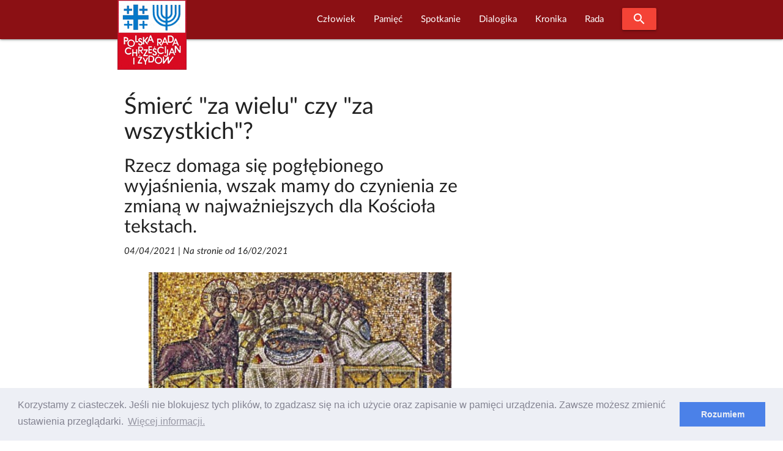

--- FILE ---
content_type: text/html; charset=UTF-8
request_url: https://prchiz.pl/2021-02-16-smierc-za-wielu-czy-za-wszystkich
body_size: 15790
content:
<!DOCTYPE html>
<html class="no-js" lang="pl">
 <head>
  <script async src="https://www.googletagmanager.com/gtag/js?id=UA-83526239-1"></script>
<script>
  window.dataLayer = window.dataLayer || [];
  function gtag(){dataLayer.push(arguments);}
  gtag('js', new Date());

  gtag('config', 'UA-83526239-1');
</script>
<meta http-equiv="Content-Type" content="text/html; charset=UTF-8"/>

<meta name="viewport" content="width=device-width, initial-scale=1"/>

<link rel="shortcut icon" sizes="32x32" href="https://prchiz.pl/themes/prchiz-materialize/assets/images/favicon.ico">
<link rel="apple-touch-icon" sizes="57x57" href="https://prchiz.pl/themes/prchiz-materialize/assets/images/apple-touch-icon-57x57.png">
<link rel="apple-touch-icon" sizes="60x60" href="https://prchiz.pl/themes/prchiz-materialize/assets/images/apple-touch-icon-60x60.png">
<link rel="apple-touch-icon" sizes="72x72" href="https://prchiz.pl/themes/prchiz-materialize/assets/images/apple-touch-icon-72x72.png">
<link rel="apple-touch-icon" sizes="76x76" href="https://prchiz.pl/themes/prchiz-materialize/assets/images/apple-touch-icon-76x76.png">
<link rel="apple-touch-icon" sizes="114x114" href="https://prchiz.pl/themes/prchiz-materialize/assets/images/apple-touch-icon-114x114.png">
<link rel="apple-touch-icon" sizes="120x120" href="https://prchiz.pl/themes/prchiz-materialize/assets/images/apple-touch-icon-120x120.png">
<link rel="apple-touch-icon" sizes="144x144" href="https://prchiz.pl/themes/prchiz-materialize/assets/images/apple-touch-icon-144x144.png">
<link rel="apple-touch-icon" sizes="152x152" href="https://prchiz.pl/themes/prchiz-materialize/assets/images/apple-touch-icon-152x152.png">
<link rel="apple-touch-icon" sizes="180x180" href="https://prchiz.pl/themes/prchiz-materialize/assets/images/apple-touch-icon-180x180.png">

<link href="https://fonts.googleapis.com/icon?family=Material+Icons" rel="stylesheet">
<link href="https://prchiz.pl/themes/prchiz-materialize/assets/css/style.css" rel="stylesheet" />          
            <title>Śmierć „za wielu” czy „za wszystkich”? |  W serwisie Polskiej Rady Chrześcijan i Żydów</title>
    
            <meta name="description" content="Śmierć „za wielu” czy „za wszystkich”?">
    
            <meta name="keywords" content="Śmierć „za wielu” czy „za wszystkich”?, nowy Mszał Rzymski, Izrael,">
    
            <link rel="canonical" href="https://prchiz.pl/2021-02-16-smierc-za-wielu-czy-za-wszystkich"/>
    
    <meta name="robots" content="index,follow">

    

    <meta property="og:site_name" content="Polska Rada Chrześcijan i Żydów" />
<meta property="og:description" content="Śmierć „za wielu” czy „za wszystkich”?" />
<meta property="og:image" content="https://prchiz.pl/storage/app/media/Grafika/2021/02/nowy-mszal/cropped-images/2021-02-18-ostatnia-wieczerza-0-163-600-300-1613680467.jpg" />
<meta property="og:title" content="Śmierć „za wielu” czy „za wszystkich”?" />
<meta property="og:url" content="https://prchiz.pl/2021-02-16-smierc-za-wielu-czy-za-wszystkich" />

  <link rel="stylesheet" href="https://prchiz.pl/plugins/code200/eucookielawmadness/assets/cookieconsent.min.css">
<link rel="stylesheet" href="https://prchiz.pl/plugins/raviraj/rjgallery/assets/css/lightgallery.min.css">
<link rel="stylesheet" href="https://prchiz.pl/plugins/raviraj/rjgallery/assets/css/lg-transitions.min.css">

 </head>
 <body class="page-index-index">
  <header>
        

<div id="pr-navigation" class="navbar-fixed">
 <nav id="menu-glowne" class="materialize-red darken-4" >
  <div class="nav-wrapper container">
    <a id="logo-container" class="brand-logo" title="Polska Rada Chrześcijan i Żydów" href="https://prchiz.pl/beit"><img src="https://prchiz.pl/themes/prchiz-materialize/assets/images/logo.png" alt="Logo Rady " /></a>
    <a href="#" data-target="mobile-menu" class="sidenav-trigger"><i class="material-icons">menu</i></a>

        <ul class="main-menu right hide-on-med-and-down">  
            
<li role="presentation" class="item-menu-parent featured  " > 
  <a  class="dropdown-trigger" href="https://prchiz.pl/czlowiek-pojednania" data-target="rozwin1115229723"> Człowiek </a>
  <ul id="rozwin1115229723" class="dropdown-content">  
              <li role="presentation" class="head head-1  "> <a  href="https://prchiz.pl/uchodzcy-na-polskiej-granicy">Przybysz, uchodźca, imigrant</a> </li>
                  <li role="presentation" class="head head-1  "> <a  title="Wszyscy dotychczasowi Laureaci tutułu &quot;Człowiek Pojednania&quot; (laudacja , wystąpienie...)"  href="https://prchiz.pl/czlowiek-pojednania">Człowiek Pojednania</a> </li>
                  <li role="presentation" class="item-narrow  "> <a  href="https://prchiz.pl/2023-11-16-alex-dancyg-uhonorowany">Alex Dancyg</a> </li>
                  <li role="presentation" class="item-narrow  "> <a  href="https://prchiz.pl/2022-12-20-reece-czlowiek-pojednania-2022">Steven D. Reece</a> </li>
                  <li role="presentation" class="item-narrow  "> <a  href="https://prchiz.pl/2022-04-25-david-harris-czlowiek-pojednania-2021">David Harris</a> </li>
                  <li role="presentation" class="item-narrow  "> <a  href="https://prchiz.pl/siostra-joela-kruger-czlowiek-pojednania">Joela Krüger</a> </li>
                  <li role="presentation" class="item-narrow  "> <a  href="https://prchiz.pl/yossi-klein-halevi">Yossi Klein Halevi</a> </li>
                  <li role="presentation" class="item-narrow  "> <a  title="Siostra Michèle (Irene Müller) - Człowiekiem Pojednania za rok 2018"  href="https://prchiz.pl/michele-irene-muller">Michèle Irene Müller</a> </li>
                  <li role="presentation" class="item-narrow  "> <a  title="Rabin Walter Homolka Człowiekiem Pojednania roku 2017 ( Wykład Laureata, Laudacja...)"  href="https://prchiz.pl/walter-homolka">Rabin Walter Homolka</a> </li>
                  <li role="presentation" class="item-narrow  "> <a  title="Wystąpieniei Andrea Riccardi Człowiekiem Pojednania roku 2016 (Wystąpienie laureata: Europa bez murów – dziedzictwo Jana Pawła II)"  href="https://prchiz.pl/andrea-riccardi">Andrea Riccardi</a> </li>
                  <li role="presentation" class="item-narrow  "> <a  title="Rabin Abraham Skórka - Człowiek Pojednania roku 2015"  href="https://prchiz.pl/abraham-skorka">Abraham Skórka</a> </li>
                  <li role="presentation" class="item-narrow  "> <a  title="Siostra Mary O&#039;Sullivan - Człowiek Pojednania roku 2014 (Laudacja)"  href="https://prchiz.pl/mary-o-sullivan">Siostra Mary O&#039;Sullivan</a> </li>
                  <li role="presentation" class="item-narrow  "> <a  title="Relacje z Uroczystości przyznania Tytułu: Rabin Boaz Pash Człowiekiem Pojednania roku 2013"  href="https://prchiz.pl/boaz-pash">Rabin Boaz Pash</a> </li>
                  <li role="presentation" class="item-narrow  "> <a  title="Laudacja w cześć Pastora Friedricha Magiriusa, Księdza Superintendenta - Człowieka Pojednania roku 2012"  href="https://prchiz.pl/friedrich-magirius">Friedrich Magirius</a> </li>
                  <li role="presentation" class="item-narrow  "> <a  title="Prof. Joseph Halevi Horowitz Weiler - Człowiek Pojednania 2011"  href="https://prchiz.pl/joseph-halevi-horowitz-weiler">Joseph Halevi Horowitz Weiler</a> </li>
                  <li role="presentation" class="item-narrow  "> <a  title="Ks. Prof. Tomasz Halik [Czechy] - Człowiek Pojednania roku 2010 (Laudacja)"  href="https://prchiz.pl/tomas-halik">Tomáš Halík</a> </li>
                  <li role="presentation" class="item-narrow  "> <a  title="Rabin Alon Goshen-Gottstein [Izrael] Człowiek Pojednania roku 2009"  href="https://prchiz.pl/alon-goshen-gottstein">Alon Goshen Gottstein</a> </li>
                  <li role="presentation" class="head head-1  "> <a  href="https://prchiz.pl/nagroda-im-ks-romana-indrzejczyka">Nagroda honorowa im. ks. Romana Indrzejczyka</a> </li>
                  <li role="presentation" class="head head-1  "> <a  href="https://prchiz.pl/nagroda-stanislawa-musiala">Nagroda im. ks. Stanisława Musiała</a> </li>
                  <li role="presentation" class="head head-1  "> <a  href="https://prchiz.pl/2022-01-27-wreczenie-nagrody-menora-dialogu">Nagroda “Menora Dialogu”</a> </li>
      </ul>
</li>

                
<li role="presentation" class="item-menu-parent featured  " > 
  <a  class="dropdown-trigger" href="https://prchiz.pl/pamiec-intro" data-target="rozwin1689217711"> Pamięć </a>
  <ul id="rozwin1689217711" class="dropdown-content">  
              <li role="presentation" class="head head-1  "> <a  href="https://prchiz.pl/pamiec">Pamięć (kronika)</a> </li>
                  <li role="presentation" class="head head-1  "> <a  href="https://prchiz.pl/badacz-i-swiadek-drugiej-generacji">Badacz i świadek</a> </li>
                  <li role="presentation" class="head head-1  "> <a  href="https://prchiz.pl/marsz-modlitw">Marsz Modlitwy Szlakiem Pomników Getta Warszawskiego</a> </li>
                  <li role="presentation" class="featured  "> <a  href="https://prchiz.pl/2021-04-19-marsz-modlitwy-szlakiem-pomnikow-getta">Marsz modlitwy 2021 (Info)</a> </li>
                  <li role="presentation" class="featured  "> <a  href="/marsz-modlitw/2018-04-22/stacja/1">Bohaterowie Getta</a> </li>
                  <li role="presentation" class="featured  "> <a  href="/marsz-modlitw/2018-04-22/stacja/2">Sprawiedliwi</a> </li>
                  <li role="presentation" class="featured  "> <a  href="/marsz-modlitw/2018-04-22/stacja/3">Szmul Zygielbojm</a> </li>
                  <li role="presentation" class="featured  "> <a  href="/marsz-modlitw/2018-04-22/stacja/4">Miła 18</a> </li>
                  <li role="presentation" class="featured  "> <a  href="/marsz-modlitw/2018-04-22/stacja/5">Janusz Korczak</a> </li>
                  <li role="presentation" class="featured  "> <a  href="/marsz-modlitw/2018-04-22/stacja/6">Na Umschlagplatzu</a> </li>
      </ul>
</li>

                
<li role="presentation" class="item-menu-parent featured  " > 
  <a  class="dropdown-trigger" href="https://prchiz.pl/simchat-tora" data-target="rozwin1396170723"> Spotkanie </a>
  <ul id="rozwin1396170723" class="dropdown-content">  
              <li role="presentation" class="head head-1  "> <a  href="https://prchiz.pl/wspolna-modlitwa">Wspólna modlitwa</a> </li>
                  <li role="presentation" class="head head-1  "> <a  href="https://prchiz.pl/spotkania-on-line">Spotkania on-line</a> </li>
                  <li role="presentation" class="head head-1  "> <a  href="https://prchiz.pl/spotkanie-panelowe">Spotkania panelowe</a> </li>
                  <li role="presentation" class="head head-1  "> <a  title="Bliskie Spotkania Chrześcijan i Żydów"  href="https://prchiz.pl/bliskie-spotkania">Bliskie spotkania</a> </li>
                  <li role="presentation" class="head head-1  "> <a  href="https://prchiz.pl/simchat-tora">Wspólna Radość Tory</a> </li>
                  <li role="presentation" class="head head-1  "> <a  href="https://prchiz.pl/dzien-judaizmu">Dzień Judaizmu</a> </li>
      </ul>
</li>

                
<li role="presentation" class="item-menu-parent featured  " > 
  <a  class="dropdown-trigger" href="https://prchiz.pl/dialogika" data-target="rozwin2031203102"> Dialogika </a>
  <ul id="rozwin2031203102" class="dropdown-content">  
              <li role="presentation" class="head head-1  "> <a  href="https://prchiz.pl/teksty-kluczowe">Teksty kluczowe</a> </li>
                  <li role="presentation" class="head head-1  "> <a  href="https://prchiz.pl/wypowiedzi-wspolnot-wiary">Wypowiedzi wspólnot wiary</a> </li>
                  <li role="presentation" class="head head-1  "> <a  href="https://prchiz.pl/materialy-edukacyjne">Materiały edukacyjne</a> </li>
                  <li role="presentation" class="head head-1  "> <a  href="https://prchiz.pl/zagadnienia-dialogu">Zagadnienia dialogu</a> </li>
                  <li role="presentation" class="head head-1  "> <a  href="https://prchiz.pl/bibliografia-dialogu">Bibliografia dialogu</a> </li>
                  <li role="presentation" class="head head-1  "> <a  href="https://prchiz.pl/instytucje-dialogu">Instytucje dialogu</a> </li>
                  <li role="presentation" class="head head-1  "> <a  href="https://prchiz.pl/u-zydow">U Żydów</a> </li>
                  <li role="presentation" class="head head-1  "> <a  href="https://prchiz.pl/u-rzymskich-katolikow">U rzymskich katolików</a> </li>
                  <li role="presentation" class="head head-1  "> <a  href="https://prchiz.pl/u-protestantow">U protestantow</a> </li>
                  <li role="presentation" class="head head-1  "> <a  href="https://prchiz.pl/u-prawoslawnych">U prawosławnych</a> </li>
                  <li role="presentation" class="head head-1  "> <a  href="https://prchiz.pl/mit-mordu-rytualnego">Mit mordu rytualnego</a> </li>
      </ul>
</li>

                
<li role="presentation" class="item-menu-parent featured  " > 
  <a  class="dropdown-trigger" href="https://prchiz.pl/kronika" data-target="rozwin1308289106"> Kronika </a>
  <ul id="rozwin1308289106" class="dropdown-content">  
              <li role="presentation" class="head head-1  "> <a  href="https://prchiz.pl/kronika">Kronika Wydarzeń Bieżących</a> </li>
                  <li role="presentation" class="head head-1  "> <a  href="https://prchiz.pl/kronika-zapowiedzi">Zapowiedzi</a> </li>
                  <li role="presentation" class="head head-1  "> <a  href="https://prchiz.pl/wydarzenia-i-okolicznosci-dialogu-chrzescijansko-zydowskiego">Najważniejsze wydarzenia i okoliczności dialogu chrześcijańsko-żydowskiego</a> </li>
                  <li role="presentation" class="head head-1  "> <a  href="https://prchiz.pl/izrael-w-stanie-wojny-2023">Izrael w stanie wojny</a> </li>
                  <li role="presentation" class="head head-1  "> <a  href="https://prchiz.pl/glosy-religijne-na-kryzys-covid19">Głosy religijne  [COVID-19]</a> </li>
                  <li role="presentation" class="head head-1  "> <a  href="https://prchiz.pl/antysemicki-akt-w-kaliszu">Antysemicki akt w Kaliszu /11 XI 2021/</a> </li>
                  <li role="presentation" class="head head-1  "> <a  href="https://prchiz.pl/kronika-iccj">Międzynarodowa Rada Chrześcijan i Żydów (ICCJ)</a> </li>
                  <li role="presentation" class="head head-1  "> <a  href="https://prchiz.pl/50-lecie-deklaracji-soborowej-nostra-aetate">50-lecie deklaracji soborowej &quot;Nostra aetate&quot;</a> </li>
                  <li role="presentation" class="head head-1  "> <a  href="https://prchiz.pl/2017-07-seelisberg-konferencja-70-lat">70 rocznica konferencji w Seelisbergu</a> </li>
                  <li role="presentation" class="head head-1  "> <a  href="https://prchiz.pl/mit-mordu-rytualnego">Mit mordu rytualnego</a> </li>
                  <li role="presentation" class="head head-1  "> <a  href="https://prchiz.pl/kul-sprawa-ks-guza">Sprawa ks. T. Guza</a> </li>
      </ul>
</li>

                
<li role="presentation" class="item-menu-parent featured  " > 
  <a  class="dropdown-trigger" href="https://prchiz.pl/rada" data-target="rozwin794759149"> Rada </a>
  <ul id="rozwin794759149" class="dropdown-content">  
              <li role="presentation" class="head head-1  "> <a  href="https://prchiz.pl/2015-25-urodziny-polskiej-rady-chrzescijan-i-zydow">25. urodziny PRChiŻ</a> </li>
                  <li role="presentation" class="head head-1  "> <a  href="https://prchiz.pl/zarzad">Zarząd</a> </li>
                  <li role="presentation" class="head head-1  "> <a  href="https://prchiz.pl/czlonkowie-honorowi">Członkowie Honorowi Rady</a> </li>
                  <li role="presentation" class="head head-1  "> <a  href="https://prchiz.pl/apele-i-oswiadczenia">Apele i Oświadczenia</a> </li>
                  <li role="presentation" class="head head-1  "> <a  href="https://prchiz.pl/nasze-inicjatywy">Nasze inicjatywy</a> </li>
                  <li role="presentation" class="head head-1  "> <a  href="https://prchiz.pl/misja">Misja Rady</a> </li>
                  <li role="presentation" class="head head-1  "> <a  href="https://prchiz.pl/rada-publikacja-1998-korzenie-kosciola">Publikacje</a> </li>
                  <li role="presentation" class="head head-1  "> <a  href="https://prchiz.pl/iccj">Międzynarodowa Rada Chrześcijan i Żydów ICCJ</a> </li>
      </ul>
</li>

      
      <li><a class="waves-effect waves-light btn modal-trigger red" href="#modal-search"><i class="material-icons">search</i></a></li>
    </ul>
    
    <ul id="mobile-menu" class="collapsible sidenav blue darken-4" >
      <li><a class="collapsible-header waves-effect waves-light btn modal-trigger blue darken-4" href="#modal-search"><i class="material-icons">search</i></a></li>
      <li><div class="collapsible-header"><i class="material-icons">navigate_next</i>Początek</div>
        <div class="collapsible-body">
           <ul>
             <li><a href=" https://prchiz.pl/alef#powitanie">Powitanie</a></li>
<li><a href=" https://prchiz.pl/alef#zapowiedzi">Ważne</a></li>           </ul>
        </div>
      </li>
      <li>
        <div class="collapsible-header"><i class="material-icons">navigate_next</i>Człowiek</div>
        <div class="collapsible-body">
          <ul class="collapsible blue">
            <li>
              <div class="collapsible-header"><i class="material-icons">navigate_next</i> Przybysz,  uchodźca, imigrant</div>
              <div class="collapsible-body">
                <ul> 
                  <li><a title="Uchodźcy na polskiej granicy" href="https://prchiz.pl/uchodzcy-na-polskiej-granicy">Uchodźcy na polskiej granicy</a></li>
                </ul>
              </div> 
            </li>
            <li>
              <div class="collapsible-header"><i class="material-icons">navigate_next</i> Człowiek Pojednania</div>
              <div class="collapsible-body">
                <ul>         
                  <li><a title="O Nagrodzie Człowiek Pojednania" href="https://prchiz.pl/czlowiek-pojednania">O Nagrodzie</a></li>
                  <li class="item-narrow"><a title="Człowiek Pojednania roku 2023" href="/2023-11-16-alex-dancyg-uhonorowany">Alex Dancyg</a></li>
<li class="item-narrow"><a title="Człowiek Pojednania roku 2022" href="/2022-12-20-reece-czlowiek-pojednania-2022">Steven D. Reece</a></li>
<li class="item-narrow"><a title="Człowiek Pojednania roku 2021" href="/2022-04-25-david-harris-czlowiek-pojednania-2021">David Harris</a></li>
<li class="item-narrow"><a title="Człowiek Pojednania roku 2020" href="/siostra-joela-kruger-czlowiek-pojednania">S. Joela Krüger</a></li>
<li class="item-narrow"><a title="Człowiek Pojednania roku 2019" href="/yossi-klein-halevi">Yossi Klein Halevi</a></li>
<li class="item-narrow"><a title="Życiorys Siostry" href="/2019-08-czlowiek-pojednania-michele">Siostra Michèle</a></li>
<li class="item-narrow"><a title="Informacja o Rabinie Walterze Homolce, Człowieku Pojednania, dostęp do wystąpienia Laureata, laudacji, relacji z Uroczywstości i innych materiałów" href="/walter-homolka">Rabin Walter Homolka</a></li>
<li class="item-narrow"><a title="Wystąpieniei Andrea Riccardi Człowiekiem Pojednania,Europa bez murów – dziedzictwo Jana&nbsp;Pawła&nbsp;II" href="/andrea-riccardi">Prof. Andrea Riccardi</a></li>
<li class="item-narrow"><a title="Rabin Abraham Skórka Człowiek Pojednania" href="/abraham-skorka">Rabin Abraham Skórka</a></li>
<li class="item-narrow"><a title="Laudacja na cześć Siostry Mary O'Sullivan" href="/mary-o-sullivan">Mary O'Sullivan</a></li>
<li class="item-narrow"><a title="Relacje z Uroczystości przyznania Tytułu" href="/boaz-pash">Rabin Boaz Pash</a></li>
<li class="item-narrow"><a title="Laudacja w cześć Pastora Friedricha Magiriusa, Księdza Superintendenta" href="/friedrich-magirius">Ks. Friedrich Magirius</a></li>
<li class="item-narrow"><a title="Strona informacyjna o Prof. Josephie Halevi Horowitz Weilerze" href="/joseph-halevi-horowitz-weiler">Prof. Joseph H. H. Weiler</a></li>
<li class="item-narrow"><a title="Laudacja" href="/tomas-halik">Ks. prof. Tomasz Halik</a></li>
<li class="item-narrow"><a title="Laudacja" href="/alon-goshen-gottstein">Rabin Alon Goshen-Gottstein</a></li>
<li class="item-narrow"><a title="Wystąpienie rabina Irvinga Greenberga" href="/irving-greenberg">Rabin Irving Greenberg</a></li>
<li class="item-narrow"><a title="Laudacja" href="/anne-denise-rinckwald">S. Anne-Denise Rinckwald NDS</a></li>
<li class="item-narrow"><a title="Laudacja" href="/michael-signer">Rabin Michael Signer</a></li>
<li class="item-narrow"><a title="Laudacja" href="/hanspeter-heinz">Ks. Hanspeter Heinz</a></li>
<li class="item-narrow"><a title="Laudacja" href="/jerzy-kluger">Jerzy Kluger</a></li>
<li class="item-narrow"><a title="Wystąpienie Jana Nowaa-Jeziorańskiego" href="/jan-nowak-jezioranski">Jan Nowak-Jeziorański</a></li>
<li class="item-narrow"><a title="Refleksje Laureatki wokól odznaczenia" href="/halina-birenbaum">Halina Birenbaum</a></li>
<li class="item-narrow"><a title="Wystąpienie Laureata" href="/manfred-deselaers">ks. Manfred Deselaers</a></li>
<li class="item-narrow"><a title="Informacja o Laureacie" href="/michael-schudrich">Rabin Michael Schudrich</a></li>
<li class="item-narrow"><a title="Wspomnienie o siostrze Dominice Zaleskiej" href="/dominika-zaleska">S. Dominika Zaleska</a></li>
                  <li><a  title="Strona wspólna Laureatow tytułu Człowiek Pojednania" href="https://prchiz.pl/czlowiek-pojednania" >WSZYSCY LAUREACI</a></li>
                </ul>
              </div> 
            </li>
            <li>
              <div class="collapsible-header"><i class="material-icons">navigate_next</i> Nagroda im.&nbsp;ks.&nbsp;R.&nbsp;Indrzejczyka</div>
              <div class="collapsible-body">
                <ul>
                    <li><a  title="Uhonorowani Nagrodą im.&nbsp;ks.&nbsp;Romana Indrzejczyka" href="https://prchiz.pl/nagroda-im-ks-romana-indrzejczyka" >Uhonorowani i Nagroda</a></li>
                                    </ul>
              </div>
            </li>
            <li>
              <div class="collapsible-header"><i class="material-icons">navigate_next</i> Nagroda im. ks.&nbsp;St.&nbsp;Musiała</div>
              <div class="collapsible-body">
                <ul>
                    <li class="item-narrow"><a title="" href="https://prchiz.pl/nagroda-stanislawa-musiala">O Nagrodzie</a></li>                </ul>
              </div>
            </li>
            <li>
              <div class="collapsible-header"><i class="material-icons">navigate_next</i> Menora dialogu</div>
              <div class="collapsible-body">
                <ul>
                    <li class="item-narrow"><a title="" href="https://prchiz.pl/2022-01-27-wreczenie-nagrody-menora-dialogu">Prof. Jan Grosfeld [2022]</a></li>                </ul>
              </div>
            </li>



          </ul>
        </div>
      </li>
      <li>
         <div class="collapsible-header"><i class="material-icons">navigate_next</i>Pamięć</div>
         <div class="collapsible-body">
              <ul class="collapsible blue">
                <li>
                  <div class="collapsible-header"><i class="material-icons">navigate_next</i>Upamiętnianie</div>
                  <div class="collapsible-body">
                    <ul>
                      <li><a href="https://prchiz.pl/pamiec">Pamięć</a></li>
<li><a href="https://prchiz.pl/pamiec-intro">Upamiętnianie Żydów</a></li>
<li><a href="https://prchiz.pl/badacz-i-swiadek-drugiej-generacji">Badacz i świadek</a></li>                    </ul>
                  </div>
                </li>
                <li>
                  <div class="collapsible-header"><i class="material-icons">navigate_next</i> Szlakiem Pomników Getta Warszawskiego</div>
                  <div class="collapsible-body">
                    <ul>
                      <li><a href="/2021-04-19-marsz-modlitwy-szlakiem-pomnikow-getta">W czasie COVID-19 (info)</a></li>
                      <li><a href="https://prchiz.pl/marsz-modlitw/2019-04-14/stacja">MARSZ MODLITWY</a></li>
                      <li><a href="/marsz-modlitw/2018-04-22/stacja/1#stacje-marszu" class="collapsible-header">Stacje marszu:</a> </li>
                      <li><a href="https://prchiz.pl/marsz-modlitw/2018-04-22/stacja/1">Bohaterowie Getta</a></li>
  <li><a href="https://prchiz.pl/marsz-modlitw/2018-04-22/stacja/2">Sprawiedliwi</a></li>
  <li><a href="https://prchiz.pl/marsz-modlitw/2018-04-22/stacja/3">Szmul Zygielbojm</a></li>
  <li><a href="https://prchiz.pl/marsz-modlitw/2018-04-22/stacja/4">Miła 18</a></li>
  <li><a href="https://prchiz.pl/marsz-modlitw/2018-04-22/stacja/5">Janusz Korczak</a></li>
  <li><a href="https://prchiz.pl/marsz-modlitw/2018-04-22/stacja/6">Umschlagplatz</a></li>                    </ul>
                  </div>
                </li>
              </ul>
        </div>
      </li>
      <li>
        <div class="collapsible-header"><i class="material-icons">navigate_next</i>Spotkanie</div>
        <div class="collapsible-body">
          <ul>
            <li><a href="https://prchiz.pl/wspolna-modlitwa">Wspólna modlitwa</a></li>
<li><a href="https://prchiz.pl/spotkania-on-line">Spotkania on-line</a></li>
<li><a href="https://prchiz.pl/spotkanie-panelowe">Spotkania panelowe</a></li>
<li><a href="https://prchiz.pl/bliskie-spotkania">Bliskie Spotkania</a></li>
<li><a href="https://prchiz.pl/simchat-tora">Wspólna Radość Tory</a></li>
<li><a href="https://prchiz.pl/dzien-judaizmu">Dzien Judaizmu</a></li>          </ul>
        </div>
      </li>
      <li>
        <div class="collapsible-header"><i class="material-icons">navigate_next</i>Dialogika</div>
        <div class="collapsible-body">
           <ul>
             <li><a href="https://prchiz.pl/teksty-kluczowe">Teksty kluczowe</a></li>
<li><a href="https://prchiz.pl/wypowiedzi-wspolnot-wiary">Wypowiedzi wspólnot wiary</a></li>
<li><a href="https://prchiz.pl/materialy-edukacyjne">Materiały edukacyjne</a></li>
<li><a href="https://prchiz.pl/zagadnienia-dialogu">Zagadnienia dialogu</a></li>
<li><a href="https://prchiz.pl/bibliografia-dialogu">Bibliografia dialogu</a></li>
<li><a href="https://prchiz.pl/u-zydow">U Żydów</a></li>
<li><a href="https://prchiz.pl/u-rzymskich-katolikow">U rzymskich katolików</a></li>
<li><a href="https://prchiz.pl/u-protestantow">U protestantów</a></li>
<li><a href="https://prchiz.pl/u-prawoslawnych">U prawosławnych</a></li>
<li><a href="https://prchiz.pl/mit-mordu-rytualnego">Mit mordu rytualnego</a></li>
<li><a href="/instytucje-dialogu">Instytucje dialogu</a></li>           </ul>
        </div>
      </li>
      <li>
         <div class="collapsible-header"><i class="material-icons">navigate_next</i>Kronika</div>
         <div class="collapsible-body">
           <ul>
             <li><a href="https://prchiz.pl/kronika">Kronika</a></li>
<li><a href="https://prchiz.pl/kronika-zapowiedzi">Zapowiedzi</a></li>
<li><a href="https://prchiz.pl/kronika-iccj">Międzynarodowa Rada (ICCJ)</a></li>
<li><a href="https://prchiz.pl/izrael-w-stanie-wojny-2023">Izrael w stanie wojny</a></li>
<li><a href="https://prchiz.pl/glosy-religijne-na-kryzys-covid19">Głosy religijne [COVID-19]</a></li>
<li><a href="/50-lecie-deklaracji-soborowej-nostra-aetate">50 lat Nostra aetate</a></li>
<li><a href="/2017-07-seelisberg-konferencja-70-lat">70 lat po Seelisbergu</a></li>
<li><a href="/wydarzenia-i-okolicznosci-dialogu-chrzescijansko-zydowskiego">Okoliczności i kontekst dialogu</a></li>
<li><a href="https://prchiz.pl/mit-mordu-rytualnego">Mit mordu rytualnego</a></li>
<li><a href="https://prchiz.pl/kul-sprawa-ks-guza">Sprawa ks. T. Guza</a></li>           </ul>
         </div>
      </li>
      <li>
        <div class="collapsible-header"><i class="material-icons">navigate_next</i>Rada</div>
        <div class="collapsible-body">
          <ul>
          <li><a href="/rada">Rada</a></li>
<li><a href="/2015-25-urodziny-polskiej-rady-chrzescijan-i-zydow">25. urodziny PRChiŻ</a>
<li><a title="Zarziąd Polskiej Rady Chrześcijan i Żydów" href="https://prchiz.pl/zarzad">Zarząd</a></li>
<li><a title="Członkowie Honorowi Polskiej Rady Chrześcijan i Żydów" href="/czlonkowie-honorowi">Członkowie Honorowi</a></li>
<li><a title="Apele i oświadczenia Polskiej Rady Chrześcijan i Żydów" href="/apele-i-oswiadczenia">Apele i oświadczenia</a></li>
<li><a href="https://prchiz.pl/nasze-inicjatywy">Nasze Inicjatywy</a></li>
<li><a href="https://prchiz.pl/misja">Misja Rady</a></li>
<li><a href="https://prchiz.pl/rada-publikacja-1998-korzenie-kosciola">Publikacje Rady</a></li>
<li><a href="https://prchiz.pl/iccj">Międzynarodowa Rada ICCJ</a></li>          </ul>
        </div>
      </li>
    </ul>
  </div>
 </nav>
</div>
<div id="modal-search" class="modal blue darken-4">
  <div class="modal-content">
  <span class="white-text text-12">Szukaj w serwisie</span>
<form action="https://prchiz.pl/wyszukane/default?q=" method="get">
        <div class="search__box">
            <input id="pr-q" class="search__field"  name="q" type="text" placeholder="Fraza..." 
                   value="" >
            <label for="pr-q">Szukaj!</label>
            <button class="search__btn" type="submit"><i class="material-icons">search</i></button>
        </div>
</form>  </div>
</div>
  </header>
  <main>
    <div class="container">
    <div class="row">
        <div class="col s12 m8">
 
    
    
        
     
        
     
    
<div class="post pr-pierwszy-bez-baneru">
    <article class="post-content">
        <header>
          <h1 class="post-title">Śmierć "za wielu" czy "za wszystkich"?</h1>
                    <h2 class="post-title">Rzecz domaga się pogłębionego wyjaśnienia, wszak mamy do czynienia ze zmianą w najważniejszych dla Kościoła tekstach.</h2>
                     <p class="post-date"> 
          <em>04/04/2021</em> 
                  | <em>Na stronie od 16/02/2021</em></p>
        </header>
        
        <figure class="post-image flat">
          <img class="responsive-img" src="/storage/app/media/Grafika/2021/02/nowy-mszal/cropped-images/2021-02-18-ostatnia-wieczerza-0-163-600-300-1613680467.jpg" alt="&lt;p&gt;Ostatnia Wieczerza - mozajka&lt;/p&gt;" />
          <figcaption></figcaption>
        </figure>

        
                <div class="post-content"><p>Źródło: <a href="https://www.klubtygodnika.pl/smierc-za-wielu-czy-za-wszystkich/" class="target-blank">Klub Tygodnika 28 września 2020</a></p>
<p><em><a href="https://www.klubtygodnika.pl/author/michalrychter/" class="target-blank">Michał Rychert</a> - teolog, członek Stowarzyszenia Teologów Fundamentalnych w Polsce, autor publikacji m.in. w „Tygodniku Powszechnym”, założyciel i koordynator Klubu „Tygodnika Powszechnego” w Słupsku.</em> </p>
<h3>Mogliśmy się już zapoznać z informacją mówiącą, że papież Franciszek zatwierdził nową treść konsekracji w <a href="https://www.tygodnikpowszechny.pl/kosciol-w-skrocie-164792" class="target-blank">Mszale Rzymskim dla Kościoła włoskiego</a>.</h3>
<p>Od Wielkanocy 2021 r. zaczną obowiązywać słowa: „kielich krwi (…), która za wszystkich będzie wylana” zamiast „za wielu będzie wylana”. Czy mamy do czynienia z kosmetyczną poprawką, nad którą nie warto się rozwodzić, czy też zwroty „za wielu” i „za wszystkich” są nośnikami istotnych treści, nad którymi warto przy tej okazji się pochylić? Rzecz domaga się pogłębionego wyjaśnienia, wszak <strong>mamy do czynienia ze zmianą w najważniejszych dla Kościoła tekstach.</strong></p>
<p>Papież już wcześniej dał wyraz przekonaniu, że formuły liturgiczne muszą odznaczać się prostotą i nie budzić trudności w zrozumieniu. Tak było, gdy postulował, aby zmienić tekst Ojcze nasz. Zamiast “i nie wódź nas na pokuszenie”, w kościołach we Francji i Włoszech (polski Episkopat na taką zmianę się nie zdecydował) będzie się odmawiać “i nie dopuść, abyśmy ulegli pokusie”. Bo jak wyjaśniał papież: <strong>“To nie Bóg popycha mnie ku pokusie, …”</strong> (<a href="https://www.tygodnikpowszechny.pl/czy-bog-kusi-151548" class="target_blank">zob.</a>.</p>
<h3>Co mówi Pismo?</h3>
<p>Zmiana, która właśnie wchodzi w życie, wydaje się oczywista, skoro śmierci Jezusa przypisujemy uniwersalne znaczenie zbawienia wszystkich ludzi. Ten fakt nigdy nie budził wątpliwości w Kościele, a kwestionowanie go byłoby podcinaniem gałęzi, na której my wszyscy, chrześcijanie wywodzący się z pogan, siedzimy. To centralne dla chrześcijaństwa przesłanie było wielokrotnie wyjaśniane, interpretowane i przypominane jak chociażby w Deklaracji Dominum Iesus z 2000 roku. Czytamy w niej: „Objawienie Chrystusa będzie nadal w historii «prawdziwym drogowskazem» dla całej ludzkości: «prawda, którą jest Chrystus, domaga się, by ją przyjąć jako uniwersalny autorytet” (23), ponieważ „tylko On jest Synem i Słowem Ojca … (J 1, 2)”. Tym samym Kościół wierzy, że „Chrystus, za wszystkich umarł i zmartwychwstał” (13).</p>
<p>Na uniwersalizm misji Jezusa wskazywali ewangeliści, wyrażając ją na różne sposoby, np. akcentując miłość Boga do całego świata: „Tak bowiem Bóg umiłował świat, że Syna swego Jednorodzonego dał, aby każdy, kto w Niego wierzy, nie zginął, ale miał życie wieczne” (J 3,16);   poprzez znak oczyszczenia Świątyni, która ma stać się miejscem modlitwy dla wszystkich narodów (zob. Łk 19,44-45); czy też poprzez nakaz misyjny, który ze wszystkich ludów czyni adresatów Ewangelii: „Idźcie więc i nauczajcie wszystkie narody (ethnos – ludy, narody pogańskie), udzielając im chrztu w imię Ojca i Syna, i Ducha Świętego” (Mt 28,29).</p>
<p>Jednakże wszyscy Synoptycy, cytując słowa, które znamy jako formułę ustanowienia Eucharystii, umieszczają pojęcie „wielu” (gr. πολλοί – polloi) (Mt 26,28; Mk 14,24) lub „za was” (gr. ύμῶν – hymōn) (Łk 22, 20). Również Paweł, Apostoł Narodów, powołując się na przekazaną mu Tradycję, pisze: „Pan Jezus tej nocy, kiedy został wydany, wziął chleb i dzięki uczyniwszy połamał i rzekł: To jest Ciało moje za was [wydane]. Czyńcie to na moją pamiątkę. Podobnie, skończywszy wieczerzę, wziął kielich, mówiąc: Ten kielich jest Nowym Przymierzem we Krwi mojej …” (1 Kor 11, 23- 25).</p>
<p>Pismo Święte, jak wynika z przytoczonych tekstów wskazuje na obecność dwóch idei: uniwersalizmu i partykularyzmu zbawienia. Czy mamy do czynienia z dysonansem, łączeniem przeciwieństw, czy też z istotnym elementem historii zbawienia?</p>
<h3>„Za wielu” czyli za kogo?</h3>
<p>Co wyraża formuła „za wielu”, która nie jest wynikiem pomyłki, błędnego tłumaczenia, ale wiernym cytatem z Ewangelii. Tę kwestię analizował Gerhard Lohfink, niemiecki egzegeta Nowego Testamentu w swoich pracach dotyczących genezy Kościoła. Wydawałoby się, że to zmiana o kosmetycznym znaczeniu, natomiast w rzeczywistości stawką jest to, czy lud Boży Izraela wypełni swoją misję mesjańską, czy też zostanie pozbawiony swojego wybraństwa oraz czy Kościół jest jego kontynuacją, czy też mamy do czynienia z nowym tworem niezależnym teologicznie od Izraela.</p>
<p>Aby zrozumieć wymowę słów, które znany z liturgii jako słowa konsekracji: „Bierzcie i jedzcie z tego wszyscy, to jest, bowiem Ciało moje, które za was będzie wydane” oraz „Bierzcie i pijcie z niego wszyscy, to jest, bowiem kielich Krwi mojej, nowego i wiecznego przymierza, która za was i za wielu będzie wylana na odpuszczenie grzechów. To czyńcie na moją pamiątkę” (Mszał Rzymski), trzeba osadzić je w odpowiednim kontekście.</p>
<p>Kontekstem dalszym jest zwiastowana przez Jezusa, w trakcie całej publicznej działalności, bliskość królestwa Bożego (Mk 1,15). Kontekstem bliższym są wydarzenia paschalne. Aby zrozumieć ich sens winniśmy przywołać okoliczności, w których Jezus podjął decyzję o wydaniu samego siebie.</p>
<p>Misja Jezusa nie odniosła oczekiwanego sukcesu. Jezusa otacza garstka kłócących się, nierozumiejących do końca przesłania swojego Mistrza i wylęknionych uczniów. Orędzie o królestwie Bożym spotyka się z niewiarą, niezrozumieniem i sprzeciwem ze strony ludu Izraela. Od początku Ewangelii narasta konflikt pomiędzy Jezusem a przedstawicielami przywódczych grup: faryzeuszami, saduceuszami, uczonymi w Prawie i zwolennikami Heroda (Mk 12,13). Istota konfliktu streszcza się w pytaniu: „Jakim prawem to czynisz? I kto Ci dał tę władzę, żeby to czynić?” (Mk 11,28). W tym pytaniu chodzi o rzecz zasadniczą: czy Bóg działa w Jezusie w sposób przekraczający wszystko, co było dotychczas, i czy przez Jezusa spełniają się mesjańskie nadzieje Izraela? Jeżeli Jezus jest samozwańczym prorokiem, to najwłaściwszą formą kary byłaby śmierć bluźniercy na drzewie hańby (zob. Pwt 21,23), jako przeklętego przez Boga, która sama w sobie byłaby sądem, potwierdzającym, że był bluźniercą. Śmierć Jezusa nie była więc przypadkowa, nie wynikła z nieszczęśliwego splotu wydarzeń, ale była nieuchronnym skutkiem Jego działalności: narastającego sporu z przywódcami i niewiary ze strony ludu Izraela.</p>
<p>Odrzucenie Jezusa to nie tylko tło historyczne i społeczne, ale przede wszystkim  teologiczny kontekst Jego śmierci. Lohfink ujmuje problem następująco: jeżeli Izrael odrzuca panowanie Boga, to mija się z celem i sensem swojej egzystencji, przegrywa zbawienie dla siebie i innych narodów, a Boże wybranie sprowadza do absurdu. Aby Dobra Nowina dotarła do „wszystkich”, musi być przyjęta przez „wielu” z ludu Izraela.</p>
<h3>Za lud Izraela</h3>
<p>Wybór Izraela nie był celem samym w sobie. Panowanie Boga musiało mieć gdzieś początek, najpierw miało je w jednym człowieku- w Abrahamie, potem w ludzie Izraela, ale celem powołania była misja wobec wszystkich narodów. Prorok Izajasz wyraża to słowami: „Stanie się na końcu czasów, że góra świątyni Pańskiej stanie mocno na wierzchu gór i wystrzeli ponad pagórki. Wszystkie narody do niej popłyną, mnogie ludy pójdą i rzekną: Chodźcie, wstąpmy na Górę Pańską do świątyni Boga Jakubowego! Niech nas nauczy dróg swoich, byśmy kroczyli Jego ścieżkami. Bo Prawo wyjdzie z Syjonu i słowo Pańskie – z Jeruzalem” (Iz 2,2-3). Zgodnie z wymową tych słów  lud Izraela w czasach mesjańskich ma stać się punktem odniesienia dla wszystkich narodów. Ma być jak magnes przyciągający do siebie, a tym samym do Boga, w ten sposób ma spełnić swoje uniwersalne powołanie.</p>
<p>Jezus wobec snutych intryg (Mk 3,6; 11,18) i zbliżającego się końca stoi wobec pytania, jak wypełnić wolę Boga, aby doprowadzić lud Izraela do swojego przeznaczenia, a tym samym wypełnić swoją misję?</p>
<p>Punktem zwrotnym jest Ostatnia Wieczerza. W czasie uczty paschalnej, wobec faktu odrzucenia, Jezus interpretuje swoją śmierć jako ostateczne udzielenie zbawienia przez Boga.  Lohfink przedstawia to następująco: „Jezus mimo że został odrzucony, to jednak nie odbiera swemu ludowi wybraństwa, lecz definitywnie daruje mu zbawienie”.</p>
<p>Nie da się zrozumieć pełnej wymowy śmierci Jezusa bez wyjaśnienia, które sam Jezus złożył w czasie Ostatniej Wieczerzy. Świętowanie Paschy i zbliżająca się śmierć w interpretacji Jezusa łączą się ze sobą tak, że jedno staje się wyjaśnieniem drugiego.</p>
<p>Zapytajmy raz jeszcze czy Jezus w czasie Ostatniej Wieczerzy pozostał wierny swojej misji? Pierwsza rzecz, która uderza to fakt, że królestwo Boże do końca stanowi dla Jezusa realną perspektywę. Wyraźnie widać to w słowach: „Zaprawdę powiadam wam: Odtąd nie będę już pił z owocu winnego krzewu aż do owego dnia, kiedy pić go będę nowy w królestwie Bożym” (Mk 14,25). Słowa te wyrażają przekonanie, że cel Jego misji dojdzie do skutku w pełnym wymiarze. Pomimo Jego śmierci, królestwo Boże nie legnie w gruzach. Wręcz przeciwnie Jego śmierć doprowadzi do pełnego objawienia się królestwa Bożego. Jak wskazuje Lohfink, pytaniem otwartym pozostaje: z kim, z jakim ludem ta uczta będzie miała miejsce? Czy to będzie lud Izraela, jego kontynuacja, czy też zupełnie inna społeczność, powstała w oparciu o nowe przymierze? Inaczej mówiąc, czy lud Izraela wypełni swoją misję, czy też, jak to było pod górą Synaj, znów stanie wobec groźby odrzucenia (zob. Wj 32, 7-10), tym razem skutecznie.</p>
<p>Ostatnia wieczerza dokonuje się w obecności Dwunastu, którzy stanowią symbol zgromadzonego Izraela. Wybór uczestników wskazuje, że Jezusowi do końca chodzi o Izrael. Wypowiadając: „To jest moja Krew Przymierza, która za wielu będzie wylana” (Mk 14,24), Jezus ofiaruje samego siebie ludowi Izraela, jako dar zbawczy, w postaci chleba i wina. Śmierć „za wielu” jest w interpretacji Jezusa śmiercią za ocalenie Izraela. W sposób właściwy, choć z innych pobudek, ideę tę wyraził Najwyższy Kapłan: „lepiej jest dla was, gdy jeden człowiek umrze za lud niż miałby zginąć cały naród” (por. J 11,50-52) i, jak zauważa ewangelista, były to słowa prorocze.</p>
<p>Z kontekstu całej działalności Jezusa wynika, że Jego egzystencja była nakierowana na Izrael, a poprzez Izrael na wszystkich. Sam wyjaśnia to następująco: „Jestem posłany tylko do owiec, które poginęły z domu Izraela” (Mt 15,24). Przytoczone powyżej proroctwo Izajasza wskazuje, że tylko wówczas, gdy cały Izrael odnajdzie zbawienie, także i inne ludy, a więc „wszyscy” będą mogli je osiągnąć. Jezus chciał zgromadzić cały lud Boży, cały Izrael i nawet w momencie śmierci pozostał wierny tej misji.</p>
<p>W tym bezpośrednim kontekście wiadomego już odrzucenia i odmowy przyjęcia panowania Boga przez Izrael, Jezus wypowiada znamienne słowa nad chlebem i winem. Wyjaśnia, czym jest przełamany chleb i kielich przymierza. Sens słów znanych nam z liturgii Lohfink wyjaśnia następująco: „To jestem ja wraz z moją historią i moim życiem. Moje życie zostanie przełamane jak ten chleb. Daję je wam, żebyście mieli w nim udział”. Równie znamienne są słowa wypowiedziane nad kielichem: ”To jest moja Krew Przymierza, która za wielu będzie wylana” (Mk 14,24). Jeżeli uwzględni się fakt zakorzenienia tych słów w przymierzu na Synaju (por. Wj 24,8), wówczas słowa Jezusa mogą znaczyć tylko tyle: „Moja krew (…) nie jest krwią przelaną na darmo i bezsensownie, lecz jest ‘krwią Przymierza’, to znaczy odnawia i wypełnia przymierze, które Bóg zawarł niegdyś z Izraelem na Synaju”. Oznacza to, że krew Jezusa uwalnia Izrael od jego winy, darowuje mu nową egzystencję, aby ten mógł spełnić swoją misję, wina zostaje przebłagana. Wówczas wyrażenie „wielu”, wypowiedziane nad kielichem może wskazywać tylko na Izrael. Jezus wyjaśnia swoją śmierć jako akt ekspiacyjny za Izrael, jako przebłagalną ofiarę za życie ludu Bożego.</p>
<p>Kielich przymierza jest oddany w ręce Dwunastu, którzy reprezentują cały Izrael i jako pierwsi, antycypująco mają w nim udział. Jezus do końca pozostaje wierny swojej misji, pozostaje wierny swojemu ludowi. Nie dąży do utworzenia nowej wspólnoty obok społeczności Izraela, ale ofiaruje za niego swoje życie.</p>
<h3>„Za wszystkich”</h3>
<p>Decydujące dla rozstrzygnięcia problemu postawionego w tytule tekstu pozostaje pytanie: dlaczego ofiara ekspiacyjna za Izrael przyniesie zbawienne skutki dla wszystkich narodów? Czyli w jaki sposób śmierć „za wielu” ma znaczenie uniwersalne i stała się ofiarą „za wszystkich”?</p>
<p>Zgodnie z zapowiedziami mesjańskimi przyjście królestwa Bożego miało być poprzedzone odnowieniem Izraela. To klucz hermeneutyczny do zrozumienia publicznej działalności Jezusa. Jezus głosił królestwo jako bliskie panowanie miłosierdzia i dobroci Boga. Mimo odrzucenia i śmierci Jezusa, Bóg pozostał wierny swojemu przymierzu i mimo postawy Izraela odnowił  przymierze, tym samym ukazał swoje miłosierdzie i swoje panowanie.</p>
<p>Królestwo Boże jest dziełem i absolutnym darem Boga, ale raz podarowane wymaga współpracy i zaangażowania ze strony człowieka. Bez wiary Izraela, a wobec odrzucenia, z jakim się spotkał Jezus, bez Jego ekspiacyjnej śmierci, przymierze nie byłoby odnowione, a lud Izraela  nie mógłby wypełnić swojej misji: przyjąć a następnie przekazać Ewangelię. Tym samym Krzyż Jezusa, Jego ekspiacyjna śmierć otworzyła nową perspektywę.</p>
<p>Tę perspektywę podejmuje św. Łukasz w Dziejach Apostolskich. Usiłuje w tym dziele wykazać, że misja Jezusa zakończona, wydawałoby się, fiaskiem, nie była daremna. W tym celu ukazuje, że od Pięćdziesiątnicy następuje dynamiczny rozwój chrześcijaństwa: w Wieczerniku zgromadziło się około stu dwudziestu, którzy zawsze towarzyszyli Jezusowi (Dz 1,15). Po pierwszym wystąpieniu Piotra ochrzciło się około trzech tysięcy osób (Dz 2, 41), a potem jeszcze około pięciu tysięcy mężczyzn (Dz 4,4). Dzieje Apostolskie mówią o wciąż wzrastającej liczbie uczniów i przyjmowaniu wiary przez wielu kapłanów (Dz 6, 6). Gdy rozpoczynają się prześladowania w Jerozolimie, Apostołowie rozpoczynają misję w Samarii (Dz 8), ochrzczony zostaje etiopski Żyd (Dz 8,25n), który zaniesie wiarę do swojego kraju. Potem następuje misja w gminach żydowskich rozsianych w miastach imperium rzymskiego – najpierw w Antiochii, gdzie po raz pierwszy wyznawców Jezusa nazwano chrześcijanami i dalej, w kolejnych miastach. Wobec oporu niektórych Żydów z diaspory następuje zwrot ku poganom, co Paweł Apostoł wyjaśnia następująco: „Należało głosić słowo Boże najpierw wam [Żydom]. Skoro jednak odrzucacie je i sami uznajecie się za niegodnych życia wiecznego, zwracamy się do pogan” (Dz 14, 46). Wreszcie Paweł dociera do Rzymu (Dz 28). Z tej perspektywy młodego, ale dynamicznego Kościoła św. Łukasz pod koniec I w. (lata 80-te) pisze swoje dzieło.</p>
<p>Misja Jezusa zmierzała do odnowienia Izraela tak, aby lud ten podjął się swojego powołania: „Wy jesteście solą dla ziemi. (…) Wy jesteście światłem świata. Nie może się ukryć miasto położone na górze. (…) Tak niech świeci wasze światło przed ludźmi, aby widzieli wasze dobre uczynki i chwalili Ojca waszego, który jest w niebie” (Mt 5,14-16). Nie możemy zapomnieć, że  pierwszymi adresatami przepowiadania Jezusa był Izrael, z tego ludu wyszło światło dla świata.  Zmiana „za wielu” na „za wszystkich” pomija element pośredni, jakim był lud Izraela, pozbawiając tekst ustanowienia Eucharystii jego kontekstu historiozbawczego. Był on konieczny, aby zbawienie dotarło do wszystkich narodów.  Bez udziału Apostołów, misjonarzy, z pominięciem historii, nie byłoby to możliwe. Jest dla nas rzeczą oczywistą, że Jezus ofiarował się „za wszystkich”, ale nie z pominięciem Izraela i misji, jaką lud ten nie tylko miał spełnić, ale faktycznie wypełnił wobec „wszystkich”. „Zbawienie bierze początek od Żydów” (J 4,22), ale zostało przekazane wszystkim, tym samym partykularyzm i uniwersalizm w misji Jezusa łączy się w jedno przesłanie: Dobrą Nowinę dla świata.</p>
<blockquote>
<p>Korzystałem z G. Lohfink, Gesù come voleva la sua comunita? La Chiesa quale dovrebbe essere, Cinisello Balsamo 1987; Czy Bóg potrzebuje Kościoła? Poznań 2006; Gesù e la Chiesa, w: (red.) W. Kern, H. J. Pottmeyer, M. Seckler edd., Corso di teologia fondamentale, T 3. Trattato sulla Chiesa, Brescia 1990, s. s. 49-105.</p>
</blockquote>
<p>Mogliśmy się już zapoznać z informacją mówiącą, że papież Franciszek zatwierdził nową treść konsekracji w Mszale Rzymskim dla Kościoła włoskiego.Czy mamy do czynienia z kosmetyczną poprawką, nad którą nie warto się rozwodzić, czy też zwroty „za wielu” i „za wszystkich” są nośnikami istotnych treści, nad którymi warto przy tej okazji się pochylić?</p></div>
        
                         </article>
</div>



        </div>
    </div>
</div>
  </main>
  <footer>
    <div class="page-footer blue darken-4">
  <div class="container">
    <div class="row">
      <div class="col l8 s12 right">
        <div class="card-panel hoverable blue darken-4"> 
        <h3>Dane Polskiej Rady Chrześcijan i Żydów</h3>
<p id="konto"><span class="label">Konto:</span><br>
BNP Paribas<br>
07 1600 1462 1884 8633 6000 0001</p>

<p><span class="label">Adres:</span><br>
Al. Solidarności 76a, 00-145 Warszawa<br>
Regon: 010013880. NIP: 5252398217</p>

<p> <span class="label">Do korespondencji:</span><br>
ul. Trębacka 3, 00-074 Warszawa <br>
e-mail:  <a href="mailto:wiktorgorecki46@o2.pl">wiktorgorecki46@o2.pl</a><br><a  href="mailto:prchiz@prchiz.pl">prchiz@prchiz.pl</a></p>

<ul>
    <li>Statut <a href="/storage/app/media/page/STATUT_ZMIANY_2012_zatwierdzony.pdf" title="Pobież plik PDF" target="_blank"><i class="material-icons">picture_as_pdf</i></a></li>
    <li>Polityka Prywatności <a href="/storage/app/media/page/polityka-prywatnosci-prchiz-www.pdf" title="Pobież plik PDF" target="_blank"><i class="material-icons">picture_as_pdf</i></a></li>
    <li>Stronę prowadzi Wiktor Górecki</li>
</ul>        </div>
      </div>
      <div class="col l4 s12 left">
        <div class="card-panel hoverable blue darken-4"> 
        <h3>Your donation in good hands</h3>
<p class="b">PLN: 07 1600 1462 1884 8633 6000 0001</p>
<p class="b">EUR: 23 1600 1462 1884 8633 6000 0004<br>
Numer IBAN: PL23 1 600  1462 1884 8633 6000 0004<br>
Numer BIC/SWIFT: PPABPLPK </p>        </div>
      </div>
    </div>
  </div>
  <div class="footer-copyright">
  <div class="container">
    Copyright &copy; 
    <a class="white-text" href="https://prchiz.pl">Polska Rada Chrześcijan i Żydów</a>
</div>  </div>
  <div class="footer-social">
  <div class="pr-col col s12">
  <div class="pr-social-buttons fixed-action-btn horizontal">
    <a class="btn-floating btn-large red darken-4">
      <i class="large material-icons">thumb_up</i>
    </a>
    <ul>
      <li>
        <a class="btn-floating blue darken-2" href="https://www.facebook.com/groups/166452233381464/" title="FaceBook" target="_blank"><i class="large material-icons">people</i></a>
      </li>
      <li>
        <a class="btn-floating yellow darken-2" href="https://www.youtube.com/user/PRChiZ" title="YouTube" target="_blank"><i class="large material-icons">movie</i></a>
      </li>
    </ul>
  </div>
</div>  </div>
</div>
  </footer>
    <script src="https://prchiz.pl/themes/prchiz-materialize/assets/js/vendor/jquery-3.2.1.min.js"></script>
  <script src="https://prchiz.pl/themes/prchiz-materialize/assets/js/materialize.js"></script>
<script src="https://prchiz.pl/themes/prchiz-materialize/assets/js/init.js"></script>
  <script src="/modules/system/assets/js/framework.combined-min.js"></script>
<link rel="stylesheet" property="stylesheet" href="/modules/system/assets/css/framework.extras-min.css">
<script src="https://prchiz.pl/plugins/code200/eucookielawmadness/assets/cookieconsent.min.js"></script>
<script src="https://prchiz.pl/plugins/raviraj/rjgallery/assets/js/lightgallery.min.js"></script>
<script src="https://prchiz.pl/plugins/raviraj/rjgallery/assets/js/jquery.mousewheel.min.js"></script>
<script src="https://prchiz.pl/plugins/raviraj/rjgallery/assets/js/lg-thumbnail.min.js"></script>
<script src="https://prchiz.pl/plugins/raviraj/rjgallery/assets/js/lg-autoplay.min.js"></script>
<script src="https://prchiz.pl/plugins/raviraj/rjgallery/assets/js/lg-pager.min.js"></script>
<script src="https://prchiz.pl/plugins/raviraj/rjgallery/assets/js/lg-zoom.min.js"></script>
<script src="https://prchiz.pl/plugins/raviraj/rjgallery/assets/js/lg-fullscreen.min.js"></script>
<script>
        window.cookieconsent.initialise({
            content: {
                "header":"Korzystamy z cisteczek na stronie!",
                "message":"Korzystamy z ciasteczek. Jeśli nie blokujesz tych plików, to zgadzasz się na ich użycie oraz zapisanie w pamięci urządzenia. Zawsze możesz zmienić ustawienia przeglądarki.",
                "dismiss":"Rozumiem",
                "allow":"Akceptuję",
                "deny":"Odrzuć!",
                "link":"Więcej informacji.",
                "href":"/storage/app/media/page/polityka-prywatnosci-prchiz-www.pdf"
            },
            "position":"bottom",
            "container":"",
            "palette": {
                popup:{"background":"#edeff5","text":"#838391"},
button:{"background":"#4b81e8","text":"#edeff5"},
highlight: {background: '#ffffff', border: '#ffffff', text: '#838391'}
            },
            "theme":"block",
            "elements":{
                header: '<span class="cc-header">{{header}}</span> ',
message: '<span id="cookieconsent:desc" class="cc-message">{{message}}</span>',
messagelink: '<span id="cookieconsent:desc" class="cc-message">{{message}} <a aria-label="learn more about cookies" tabindex="0" class="cc-link" href="{{href}}" target="_blank">{{link}}</a></span>',
dismiss: '<a aria-label="dismiss cookie message" tabindex="0" class="cc-btn cc-dismiss">{{dismiss}}</a>',
allow: '<a aria-label="allow cookies" tabindex="0" class="cc-btn cc-allow">{{allow}}</a>',
deny: '<a aria-label="deny cookies" tabindex="0" class="cc-btn cc-deny">{{deny}}</a>',
link: '<a aria-label="learn more about cookies" tabindex="0" class="cc-link" href="{{href}}" target="_blank">{{link}}</a>',
close: '<span aria-label="dismiss cookie message" tabindex="0" class="cc-close">{{close}}</span>'
            },
            "compliance": {
                'info': '<div class="cc-compliance">{{dismiss}}</div>',
'opt-in': '<div class="cc-compliance cc-highlight">{{dismiss}}{{allow}}</div>',
'opt-out': '<div class="cc-compliance cc-highlight">{{deny}}{{dismiss}}</div>',
            },
            "type":"info",
            "revokable":false,
            "revokeBtn":"<div class=\"cc-revoke {{classes}}\">Cookie Policy<\/div>",
            "static":false,
            "dismissOnScroll":"",
            "dismissOnTimeout":"",

            "cookie.path": "/",
            "cookie.name": "cookieconsent_status",
            "cookie.domain": "",
            "cookie.expiryDays": "365",

            onStatusChange: function(status, chosenBefore) {
                if(status == 'deny'){
                    clearAllCookiesExceptCookieNotice();
                }

                window.location.reload();
            }
        });

        function getCookieDomain() {
            var cookieDomain = "";
            if(cookieDomain.trim() == ""){
                cookieDomain = window.location.hostname;
            }
            return cookieDomain;
        }

        function getCookiePath() {
            var cookiePath =  "/";
            if(cookiePath.trim() == "") {
                cookiePath = "/";
            }
            return cookiePath;
        }

        function clearAllCookiesExceptCookieNotice() {
            var cookies = document.cookie.split(";");
            var cookieDomain = getCookieDomain();
            var cookiePath = getCookiePath();

            for (var i = 0; i < cookies.length; i++) {
                var spcook =  cookies[i].split("=");
                var cookieName = spcook[0].trim();
                if(cookieName != 'cookieconsent_status') {
                     document.cookie = cookieName + "=; expires=Thu, 01 Jan 1970 00:00:01 GMT; domain="+cookieDomain+"; path="+cookiePath;
                     document.cookie = cookieName + "=; expires=Thu, 01 Jan 1970 00:00:01 GMT; domain=."+cookieDomain+"; path="+cookiePath;
                }
            }
        }</script>
 </body>
</html>